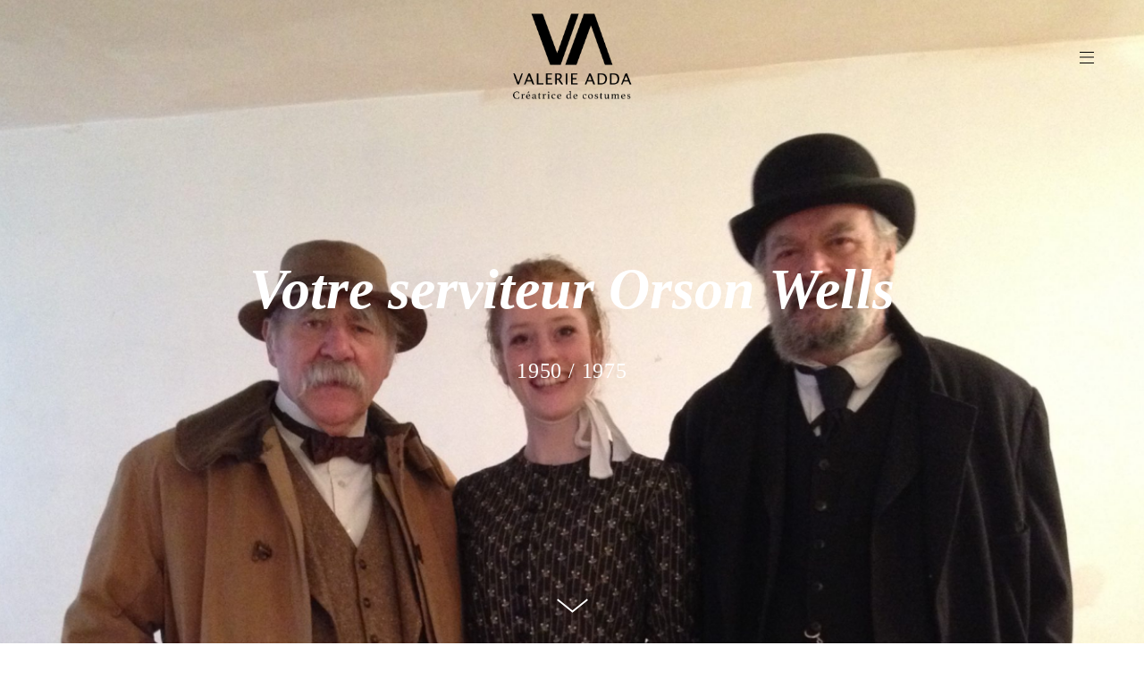

--- FILE ---
content_type: text/html; charset=UTF-8
request_url: https://valerie-adda.com/project/votre-serviteur-orson-wells
body_size: 12304
content:
<!DOCTYPE html>
<html lang="fr-FR" data-semplice="4.4.11">
	<head>
		<meta charset="UTF-8" />
		<meta name="viewport" content="width=device-width, initial-scale=1.0, maximum-scale=1.0" />
		<title>Votre serviteur Orson Wells &#8211; Valérie Adda</title>
<meta name='robots' content='max-image-preview:large' />
	<style>img:is([sizes="auto" i], [sizes^="auto," i]) { contain-intrinsic-size: 3000px 1500px }</style>
	<script type="text/javascript">
/* <![CDATA[ */
window._wpemojiSettings = {"baseUrl":"https:\/\/s.w.org\/images\/core\/emoji\/16.0.1\/72x72\/","ext":".png","svgUrl":"https:\/\/s.w.org\/images\/core\/emoji\/16.0.1\/svg\/","svgExt":".svg","source":{"concatemoji":"https:\/\/valerie-adda.com\/wp-includes\/js\/wp-emoji-release.min.js?ver=6.8.3"}};
/*! This file is auto-generated */
!function(s,n){var o,i,e;function c(e){try{var t={supportTests:e,timestamp:(new Date).valueOf()};sessionStorage.setItem(o,JSON.stringify(t))}catch(e){}}function p(e,t,n){e.clearRect(0,0,e.canvas.width,e.canvas.height),e.fillText(t,0,0);var t=new Uint32Array(e.getImageData(0,0,e.canvas.width,e.canvas.height).data),a=(e.clearRect(0,0,e.canvas.width,e.canvas.height),e.fillText(n,0,0),new Uint32Array(e.getImageData(0,0,e.canvas.width,e.canvas.height).data));return t.every(function(e,t){return e===a[t]})}function u(e,t){e.clearRect(0,0,e.canvas.width,e.canvas.height),e.fillText(t,0,0);for(var n=e.getImageData(16,16,1,1),a=0;a<n.data.length;a++)if(0!==n.data[a])return!1;return!0}function f(e,t,n,a){switch(t){case"flag":return n(e,"\ud83c\udff3\ufe0f\u200d\u26a7\ufe0f","\ud83c\udff3\ufe0f\u200b\u26a7\ufe0f")?!1:!n(e,"\ud83c\udde8\ud83c\uddf6","\ud83c\udde8\u200b\ud83c\uddf6")&&!n(e,"\ud83c\udff4\udb40\udc67\udb40\udc62\udb40\udc65\udb40\udc6e\udb40\udc67\udb40\udc7f","\ud83c\udff4\u200b\udb40\udc67\u200b\udb40\udc62\u200b\udb40\udc65\u200b\udb40\udc6e\u200b\udb40\udc67\u200b\udb40\udc7f");case"emoji":return!a(e,"\ud83e\udedf")}return!1}function g(e,t,n,a){var r="undefined"!=typeof WorkerGlobalScope&&self instanceof WorkerGlobalScope?new OffscreenCanvas(300,150):s.createElement("canvas"),o=r.getContext("2d",{willReadFrequently:!0}),i=(o.textBaseline="top",o.font="600 32px Arial",{});return e.forEach(function(e){i[e]=t(o,e,n,a)}),i}function t(e){var t=s.createElement("script");t.src=e,t.defer=!0,s.head.appendChild(t)}"undefined"!=typeof Promise&&(o="wpEmojiSettingsSupports",i=["flag","emoji"],n.supports={everything:!0,everythingExceptFlag:!0},e=new Promise(function(e){s.addEventListener("DOMContentLoaded",e,{once:!0})}),new Promise(function(t){var n=function(){try{var e=JSON.parse(sessionStorage.getItem(o));if("object"==typeof e&&"number"==typeof e.timestamp&&(new Date).valueOf()<e.timestamp+604800&&"object"==typeof e.supportTests)return e.supportTests}catch(e){}return null}();if(!n){if("undefined"!=typeof Worker&&"undefined"!=typeof OffscreenCanvas&&"undefined"!=typeof URL&&URL.createObjectURL&&"undefined"!=typeof Blob)try{var e="postMessage("+g.toString()+"("+[JSON.stringify(i),f.toString(),p.toString(),u.toString()].join(",")+"));",a=new Blob([e],{type:"text/javascript"}),r=new Worker(URL.createObjectURL(a),{name:"wpTestEmojiSupports"});return void(r.onmessage=function(e){c(n=e.data),r.terminate(),t(n)})}catch(e){}c(n=g(i,f,p,u))}t(n)}).then(function(e){for(var t in e)n.supports[t]=e[t],n.supports.everything=n.supports.everything&&n.supports[t],"flag"!==t&&(n.supports.everythingExceptFlag=n.supports.everythingExceptFlag&&n.supports[t]);n.supports.everythingExceptFlag=n.supports.everythingExceptFlag&&!n.supports.flag,n.DOMReady=!1,n.readyCallback=function(){n.DOMReady=!0}}).then(function(){return e}).then(function(){var e;n.supports.everything||(n.readyCallback(),(e=n.source||{}).concatemoji?t(e.concatemoji):e.wpemoji&&e.twemoji&&(t(e.twemoji),t(e.wpemoji)))}))}((window,document),window._wpemojiSettings);
/* ]]> */
</script>
<style id='wp-emoji-styles-inline-css' type='text/css'>

	img.wp-smiley, img.emoji {
		display: inline !important;
		border: none !important;
		box-shadow: none !important;
		height: 1em !important;
		width: 1em !important;
		margin: 0 0.07em !important;
		vertical-align: -0.1em !important;
		background: none !important;
		padding: 0 !important;
	}
</style>
<link rel='stylesheet' id='wp-block-library-css' href='https://valerie-adda.com/wp-includes/css/dist/block-library/style.min.css?ver=6.8.3' type='text/css' media='all' />
<style id='classic-theme-styles-inline-css' type='text/css'>
/*! This file is auto-generated */
.wp-block-button__link{color:#fff;background-color:#32373c;border-radius:9999px;box-shadow:none;text-decoration:none;padding:calc(.667em + 2px) calc(1.333em + 2px);font-size:1.125em}.wp-block-file__button{background:#32373c;color:#fff;text-decoration:none}
</style>
<style id='global-styles-inline-css' type='text/css'>
:root{--wp--preset--aspect-ratio--square: 1;--wp--preset--aspect-ratio--4-3: 4/3;--wp--preset--aspect-ratio--3-4: 3/4;--wp--preset--aspect-ratio--3-2: 3/2;--wp--preset--aspect-ratio--2-3: 2/3;--wp--preset--aspect-ratio--16-9: 16/9;--wp--preset--aspect-ratio--9-16: 9/16;--wp--preset--color--black: #000000;--wp--preset--color--cyan-bluish-gray: #abb8c3;--wp--preset--color--white: #ffffff;--wp--preset--color--pale-pink: #f78da7;--wp--preset--color--vivid-red: #cf2e2e;--wp--preset--color--luminous-vivid-orange: #ff6900;--wp--preset--color--luminous-vivid-amber: #fcb900;--wp--preset--color--light-green-cyan: #7bdcb5;--wp--preset--color--vivid-green-cyan: #00d084;--wp--preset--color--pale-cyan-blue: #8ed1fc;--wp--preset--color--vivid-cyan-blue: #0693e3;--wp--preset--color--vivid-purple: #9b51e0;--wp--preset--gradient--vivid-cyan-blue-to-vivid-purple: linear-gradient(135deg,rgba(6,147,227,1) 0%,rgb(155,81,224) 100%);--wp--preset--gradient--light-green-cyan-to-vivid-green-cyan: linear-gradient(135deg,rgb(122,220,180) 0%,rgb(0,208,130) 100%);--wp--preset--gradient--luminous-vivid-amber-to-luminous-vivid-orange: linear-gradient(135deg,rgba(252,185,0,1) 0%,rgba(255,105,0,1) 100%);--wp--preset--gradient--luminous-vivid-orange-to-vivid-red: linear-gradient(135deg,rgba(255,105,0,1) 0%,rgb(207,46,46) 100%);--wp--preset--gradient--very-light-gray-to-cyan-bluish-gray: linear-gradient(135deg,rgb(238,238,238) 0%,rgb(169,184,195) 100%);--wp--preset--gradient--cool-to-warm-spectrum: linear-gradient(135deg,rgb(74,234,220) 0%,rgb(151,120,209) 20%,rgb(207,42,186) 40%,rgb(238,44,130) 60%,rgb(251,105,98) 80%,rgb(254,248,76) 100%);--wp--preset--gradient--blush-light-purple: linear-gradient(135deg,rgb(255,206,236) 0%,rgb(152,150,240) 100%);--wp--preset--gradient--blush-bordeaux: linear-gradient(135deg,rgb(254,205,165) 0%,rgb(254,45,45) 50%,rgb(107,0,62) 100%);--wp--preset--gradient--luminous-dusk: linear-gradient(135deg,rgb(255,203,112) 0%,rgb(199,81,192) 50%,rgb(65,88,208) 100%);--wp--preset--gradient--pale-ocean: linear-gradient(135deg,rgb(255,245,203) 0%,rgb(182,227,212) 50%,rgb(51,167,181) 100%);--wp--preset--gradient--electric-grass: linear-gradient(135deg,rgb(202,248,128) 0%,rgb(113,206,126) 100%);--wp--preset--gradient--midnight: linear-gradient(135deg,rgb(2,3,129) 0%,rgb(40,116,252) 100%);--wp--preset--font-size--small: 13px;--wp--preset--font-size--medium: 20px;--wp--preset--font-size--large: 36px;--wp--preset--font-size--x-large: 42px;--wp--preset--spacing--20: 0.44rem;--wp--preset--spacing--30: 0.67rem;--wp--preset--spacing--40: 1rem;--wp--preset--spacing--50: 1.5rem;--wp--preset--spacing--60: 2.25rem;--wp--preset--spacing--70: 3.38rem;--wp--preset--spacing--80: 5.06rem;--wp--preset--shadow--natural: 6px 6px 9px rgba(0, 0, 0, 0.2);--wp--preset--shadow--deep: 12px 12px 50px rgba(0, 0, 0, 0.4);--wp--preset--shadow--sharp: 6px 6px 0px rgba(0, 0, 0, 0.2);--wp--preset--shadow--outlined: 6px 6px 0px -3px rgba(255, 255, 255, 1), 6px 6px rgba(0, 0, 0, 1);--wp--preset--shadow--crisp: 6px 6px 0px rgba(0, 0, 0, 1);}:where(.is-layout-flex){gap: 0.5em;}:where(.is-layout-grid){gap: 0.5em;}body .is-layout-flex{display: flex;}.is-layout-flex{flex-wrap: wrap;align-items: center;}.is-layout-flex > :is(*, div){margin: 0;}body .is-layout-grid{display: grid;}.is-layout-grid > :is(*, div){margin: 0;}:where(.wp-block-columns.is-layout-flex){gap: 2em;}:where(.wp-block-columns.is-layout-grid){gap: 2em;}:where(.wp-block-post-template.is-layout-flex){gap: 1.25em;}:where(.wp-block-post-template.is-layout-grid){gap: 1.25em;}.has-black-color{color: var(--wp--preset--color--black) !important;}.has-cyan-bluish-gray-color{color: var(--wp--preset--color--cyan-bluish-gray) !important;}.has-white-color{color: var(--wp--preset--color--white) !important;}.has-pale-pink-color{color: var(--wp--preset--color--pale-pink) !important;}.has-vivid-red-color{color: var(--wp--preset--color--vivid-red) !important;}.has-luminous-vivid-orange-color{color: var(--wp--preset--color--luminous-vivid-orange) !important;}.has-luminous-vivid-amber-color{color: var(--wp--preset--color--luminous-vivid-amber) !important;}.has-light-green-cyan-color{color: var(--wp--preset--color--light-green-cyan) !important;}.has-vivid-green-cyan-color{color: var(--wp--preset--color--vivid-green-cyan) !important;}.has-pale-cyan-blue-color{color: var(--wp--preset--color--pale-cyan-blue) !important;}.has-vivid-cyan-blue-color{color: var(--wp--preset--color--vivid-cyan-blue) !important;}.has-vivid-purple-color{color: var(--wp--preset--color--vivid-purple) !important;}.has-black-background-color{background-color: var(--wp--preset--color--black) !important;}.has-cyan-bluish-gray-background-color{background-color: var(--wp--preset--color--cyan-bluish-gray) !important;}.has-white-background-color{background-color: var(--wp--preset--color--white) !important;}.has-pale-pink-background-color{background-color: var(--wp--preset--color--pale-pink) !important;}.has-vivid-red-background-color{background-color: var(--wp--preset--color--vivid-red) !important;}.has-luminous-vivid-orange-background-color{background-color: var(--wp--preset--color--luminous-vivid-orange) !important;}.has-luminous-vivid-amber-background-color{background-color: var(--wp--preset--color--luminous-vivid-amber) !important;}.has-light-green-cyan-background-color{background-color: var(--wp--preset--color--light-green-cyan) !important;}.has-vivid-green-cyan-background-color{background-color: var(--wp--preset--color--vivid-green-cyan) !important;}.has-pale-cyan-blue-background-color{background-color: var(--wp--preset--color--pale-cyan-blue) !important;}.has-vivid-cyan-blue-background-color{background-color: var(--wp--preset--color--vivid-cyan-blue) !important;}.has-vivid-purple-background-color{background-color: var(--wp--preset--color--vivid-purple) !important;}.has-black-border-color{border-color: var(--wp--preset--color--black) !important;}.has-cyan-bluish-gray-border-color{border-color: var(--wp--preset--color--cyan-bluish-gray) !important;}.has-white-border-color{border-color: var(--wp--preset--color--white) !important;}.has-pale-pink-border-color{border-color: var(--wp--preset--color--pale-pink) !important;}.has-vivid-red-border-color{border-color: var(--wp--preset--color--vivid-red) !important;}.has-luminous-vivid-orange-border-color{border-color: var(--wp--preset--color--luminous-vivid-orange) !important;}.has-luminous-vivid-amber-border-color{border-color: var(--wp--preset--color--luminous-vivid-amber) !important;}.has-light-green-cyan-border-color{border-color: var(--wp--preset--color--light-green-cyan) !important;}.has-vivid-green-cyan-border-color{border-color: var(--wp--preset--color--vivid-green-cyan) !important;}.has-pale-cyan-blue-border-color{border-color: var(--wp--preset--color--pale-cyan-blue) !important;}.has-vivid-cyan-blue-border-color{border-color: var(--wp--preset--color--vivid-cyan-blue) !important;}.has-vivid-purple-border-color{border-color: var(--wp--preset--color--vivid-purple) !important;}.has-vivid-cyan-blue-to-vivid-purple-gradient-background{background: var(--wp--preset--gradient--vivid-cyan-blue-to-vivid-purple) !important;}.has-light-green-cyan-to-vivid-green-cyan-gradient-background{background: var(--wp--preset--gradient--light-green-cyan-to-vivid-green-cyan) !important;}.has-luminous-vivid-amber-to-luminous-vivid-orange-gradient-background{background: var(--wp--preset--gradient--luminous-vivid-amber-to-luminous-vivid-orange) !important;}.has-luminous-vivid-orange-to-vivid-red-gradient-background{background: var(--wp--preset--gradient--luminous-vivid-orange-to-vivid-red) !important;}.has-very-light-gray-to-cyan-bluish-gray-gradient-background{background: var(--wp--preset--gradient--very-light-gray-to-cyan-bluish-gray) !important;}.has-cool-to-warm-spectrum-gradient-background{background: var(--wp--preset--gradient--cool-to-warm-spectrum) !important;}.has-blush-light-purple-gradient-background{background: var(--wp--preset--gradient--blush-light-purple) !important;}.has-blush-bordeaux-gradient-background{background: var(--wp--preset--gradient--blush-bordeaux) !important;}.has-luminous-dusk-gradient-background{background: var(--wp--preset--gradient--luminous-dusk) !important;}.has-pale-ocean-gradient-background{background: var(--wp--preset--gradient--pale-ocean) !important;}.has-electric-grass-gradient-background{background: var(--wp--preset--gradient--electric-grass) !important;}.has-midnight-gradient-background{background: var(--wp--preset--gradient--midnight) !important;}.has-small-font-size{font-size: var(--wp--preset--font-size--small) !important;}.has-medium-font-size{font-size: var(--wp--preset--font-size--medium) !important;}.has-large-font-size{font-size: var(--wp--preset--font-size--large) !important;}.has-x-large-font-size{font-size: var(--wp--preset--font-size--x-large) !important;}
:where(.wp-block-post-template.is-layout-flex){gap: 1.25em;}:where(.wp-block-post-template.is-layout-grid){gap: 1.25em;}
:where(.wp-block-columns.is-layout-flex){gap: 2em;}:where(.wp-block-columns.is-layout-grid){gap: 2em;}
:root :where(.wp-block-pullquote){font-size: 1.5em;line-height: 1.6;}
</style>
<link rel='stylesheet' id='semplice-stylesheet-css' href='https://valerie-adda.com/wp-content/themes/semplice4/style.css?ver=4.4.11' type='text/css' media='all' />
<link rel='stylesheet' id='semplice-frontend-stylesheet-css' href='https://valerie-adda.com/wp-content/themes/semplice4/assets/css/frontend.min.css?ver=4.4.11' type='text/css' media='all' />
<link rel='stylesheet' id='mediaelement-css' href='https://valerie-adda.com/wp-includes/js/mediaelement/mediaelementplayer-legacy.min.css?ver=4.2.17' type='text/css' media='all' />
<script type="text/javascript" src="https://valerie-adda.com/wp-includes/js/jquery/jquery.min.js?ver=3.7.1" id="jquery-core-js"></script>
<script type="text/javascript" src="https://valerie-adda.com/wp-includes/js/jquery/jquery-migrate.min.js?ver=3.4.1" id="jquery-migrate-js"></script>
<link rel="https://api.w.org/" href="https://valerie-adda.com/wp-json/" /><link rel="EditURI" type="application/rsd+xml" title="RSD" href="https://valerie-adda.com/xmlrpc.php?rsd" />
<meta name="generator" content="WordPress 6.8.3" />
<link rel="canonical" href="https://valerie-adda.com/project/votre-serviteur-orson-wells" />
<link rel='shortlink' href='https://valerie-adda.com/?p=468' />
<link rel="alternate" title="oEmbed (JSON)" type="application/json+oembed" href="https://valerie-adda.com/wp-json/oembed/1.0/embed?url=https%3A%2F%2Fvalerie-adda.com%2Fproject%2Fvotre-serviteur-orson-wells" />
<link rel="alternate" title="oEmbed (XML)" type="text/xml+oembed" href="https://valerie-adda.com/wp-json/oembed/1.0/embed?url=https%3A%2F%2Fvalerie-adda.com%2Fproject%2Fvotre-serviteur-orson-wells&#038;format=xml" />
<link rel='stylesheet' href='https://use.typekit.net/hkt5vhg.css'><style type="text/css" id="semplice-webfonts-css">.font_o290or5an, [data-font="font_o290or5an"], [data-font="font_o290or5an"] li a, #content-holder h1, #content-holder h2, #content-holder h3, #content-holder h4 {font-family: "Athelas Bold Italic", serif;font-weight: 700;font-style: italic;}.font_zf52w5dhh, [data-font="font_zf52w5dhh"], [data-font="font_zf52w5dhh"] li a, #content-holder p, #content-holder li {font-family: "Athelas Regular", serif;font-weight: 400;font-style: normal;}</style>
		<style type="text/css" id="semplice-custom-css">
			
			#content-holder h1 { font-size: 3.5555555555555554rem;line-height: 4.444444444444445rem;}#content-holder h2 { font-size: 2.2222222222222223rem;line-height: 3rem;}#content-holder h3 { font-size: 1.7777777777777777rem;line-height: 2.2222222222222223rem;}#content-holder h4 { font-size: 1.1111111111111112rem;line-height: 1.2222222222222223rem;}#content-holder p, #content-holder li { font-size: 0.7777777777777778rem;line-height: 1.7777777777778;letter-spacing: 0.044444444444444446rem;}#content-holder .is-content p { margin-bottom: 1.7777777777778em; }@media screen and (min-width: 992px) and (max-width: 1169.98px) { #content-holder h1 { font-size: 3.27rem; line-height: 4.09rem; }#content-holder h2 { font-size: 2.04rem; line-height: 2.76rem; }#content-holder h3 { font-size: 1.71rem; line-height: 2.13rem; }#content-holder h4 { font-size: 1.07rem; line-height: 1.17rem; }#content-holder h5 { font-size: 1.11rem; line-height: 1.78rem; }#content-holder h6 { font-size: 1.11rem; line-height: 1.22rem; }}@media screen and (min-width: 768px) and (max-width: 991.98px) { #content-holder h1 { font-size: 3.06rem; line-height: 3.82rem; }#content-holder h2 { font-size: 1.96rem; line-height: 2.64rem; }#content-holder h3 { font-size: 1.64rem; line-height: 2.04rem; }#content-holder h4 { font-size: 1.02rem; line-height: 1.12rem; }#content-holder h5 { font-size: 1.11rem; line-height: 1.78rem; }#content-holder h6 { font-size: 1.11rem; line-height: 1.22rem; }}@media screen and (min-width: 544px) and (max-width: 767.98px) { #content-holder h1 { font-size: 2.92rem; line-height: 3.64rem; }#content-holder h2 { font-size: 1.87rem; line-height: 2.52rem; }#content-holder h3 { font-size: 1.6rem; line-height: 2rem; }#content-holder h4 { font-size: 1rem; line-height: 1.1rem; }#content-holder h5 { font-size: 1.11rem; line-height: 1.78rem; }#content-holder h6 { font-size: 1.11rem; line-height: 1.22rem; }}@media screen and (max-width: 543.98px) { #content-holder h1 { font-size: 2.77rem; line-height: 3.47rem; }#content-holder h2 { font-size: 1.78rem; line-height: 2.4rem; }#content-holder h3 { font-size: 1.56rem; line-height: 1.96rem; }#content-holder h4 { font-size: 0.98rem; line-height: 1.08rem; }#content-holder h5 { font-size: 1.11rem; line-height: 1.78rem; }#content-holder h6 { font-size: 1.11rem; line-height: 1.22rem; }}
			
			
		.project-panel {
			background: #ffffff;
			padding: 2.5rem 0rem;
		}
		.pp-thumbs {
			margin-bottom: -1.666666666666667rem;
		}
		#content-holder .panel-label, .projectpanel-preview .panel-label {
			color: #000000;
			font-size: 2.3333333333333335rem;
			text-transform: none;
			padding-left: 0rem;
			padding-bottom: 1.666666666666667rem;
			text-align: left;
			line-height: 1;
		}
		.project-panel .pp-title {
			padding: 0.5555555555555556rem 0rem 1.666666666666667rem 0rem;
		}
		.project-panel .pp-title a {
			color: #000000; 
			font-size: 0.8888888888888888rem; 
			text-transform: none;
		} 
		.project-panel .pp-title span {
			color: #999999;
			font-size: 0.6666666666666666rem;
			text-transform: none;
		}
	
			#nprogress .bar { background: #000000; }.back-to-top a svg { fill: #000000; }
		</style>
	
		<style type="text/css" id="468-post-css">
			.cover-transparent { background: rgba(0,0,0,0) !important; }#content-468 .sections { margin-top: 0px !important; }#content-468 .semplice-cover .show-more svg { fill: #ffffff; }#cover-468 .cover-image {background-image: url(https://valerie-adda.com/wp-content/uploads/2019/12/2015.JAURES-CLEMENCEAU-1-scaled.jpg);background-size: cover;background-position: 50% 0%;background-attachment: scroll; }#content-468 #column_n10e97l83 {}#content-468 #content_5xcz8jacc {}#content-468 #content_5xcz8jacc .is-content {}#content-468 #section_81a5abb9d {padding-top: 4.444444444444445rem;padding-bottom: 4.444444444444445rem;}#content-468 #content_ac92ef53a {padding-top: 0.5555555555555556rem;}#content-468 #content_ac92ef53a .is-content {}#content-468 #column_32953cb2e {padding-top: 0.4444444444444444rem;padding-bottom: 0.4444444444444444rem;}
				#content-468 #content_017d276f1 .is-content {background-color: transparent;}
				#content-468 #content_017d276f1 .is-content:hover {background-color: transparent !important;color: #000000 !important;}
				#content-468 #content_017d276f1 .is-content a{padding-top: 0rem;padding-right: 0rem;padding-bottom: 0rem;padding-left: 0rem;font-size: 0.7777777777777778rem;color: #000000;}
				#content-468 #content_017d276f1 .is-content:hover a {color: #000000 !important;}
			#content-468 #content_017d276f1 {padding-top: 0rem;margin-top: -0.3333333333333333rem;}#content-468 #content_017d276f1 .is-content {}#content-468 #section_53195d091 {padding-top: 0rem;padding-right: 0rem;padding-left: 0rem;}#masonry-content_5d874a2a9{ margin: auto -20px !important; } .masonry-content_5d874a2a9-item { margin: 0px; padding-left: 20px; padding-right: 20px; padding-bottom: 40px; }#content-468 #content_5d874a2a9 {padding-right: 0rem;}#content-468 #content_5d874a2a9 .is-content {}#content-468 .transition-wrap {}#content-468 .sections { margin-top: 0px !important; }#content-468 #section_98b3d052b {padding-top: 7.111111111111111rem;margin-top: 0rem;padding-bottom: 7.111111111111111rem;}@media screen and (max-width: 543.98px) { #content-468 #section_98b3d052b {padding-top: 4.444444444444445rem;padding-bottom: 4.444444444444445rem;}}@media screen and (min-width: 544px) and (max-width: 767.98px) { #content-468 #column_91ece5f4c {padding-bottom: 1.1111111111111112rem;}}@media screen and (max-width: 543.98px) { #content-468 #column_91ece5f4c {padding-bottom: 1.1111111111111112rem;}}#content-468 #content_c892eb679 {padding-top: 0.5555555555555556rem;}#content-468 #content_c892eb679 .is-content {}@media screen and (min-width: 544px) and (max-width: 767.98px) { #content-468 #column_a982d86f8 {padding-top: 1.1111111111111112rem;padding-bottom: 1.1111111111111112rem;}}@media screen and (max-width: 543.98px) { #content-468 #column_a982d86f8 {padding-top: 1.1111111111111112rem;}}@media screen and (max-width: 543.98px) { #content-468 #content_a254320c1 {padding-top: 0rem;}#content-468 #content_a254320c1 .is-content {}}
				#content-468 #content_7e66be3f0 .is-content {background-color: transparent;}
				#content-468 #content_7e66be3f0 .is-content:hover {background-color: transparent !important;color: #000000 !important;}
				#content-468 #content_7e66be3f0 .is-content a{padding-top: 0rem;padding-right: 0rem;padding-bottom: 0rem;padding-left: 0rem;font-size: 0.7777777777777778rem;color: #000000;}
				#content-468 #content_7e66be3f0 .is-content:hover a {color: #000000 !important;}
			#content-468 #content_7e66be3f0 {padding-top: 0.5555555555555556rem;}#content-468 #content_7e66be3f0 .is-content {}
				#content-468 #content_cb25e4c45 .is-content {background-color: transparent;}
				#content-468 #content_cb25e4c45 .is-content:hover {background-color: transparent !important;color: #000000 !important;}
				#content-468 #content_cb25e4c45 .is-content a{padding-top: 0rem;padding-right: 0rem;padding-bottom: 0rem;padding-left: 0rem;font-size: 0.7777777777777778rem;color: #000000;}
				#content-468 #content_cb25e4c45 .is-content:hover a {color: #000000 !important;}
			#content-468 #content_cb25e4c45 {padding-top: 0rem;margin-top: -0.3333333333333333rem;}#content-468 #content_cb25e4c45 .is-content {}@media screen and (min-width: 544px) and (max-width: 767.98px) { #content-468 #column_8b0b7e746 {padding-top: 1.1111111111111112rem;padding-bottom: 1.1111111111111112rem;}}@media screen and (max-width: 543.98px) { #content-468 #column_8b0b7e746 {padding-top: 1.1111111111111112rem;padding-bottom: 1.1111111111111112rem;}}
				#content-468 #content_0c11c37a4 .is-content {background-color: transparent;}
				#content-468 #content_0c11c37a4 .is-content:hover {background-color: transparent !important;color: #000000 !important;}
				#content-468 #content_0c11c37a4 .is-content a{padding-top: 0rem;padding-right: 0rem;padding-bottom: 0rem;padding-left: 0rem;font-size: 0.7777777777777778rem;color: #000000;}
				#content-468 #content_0c11c37a4 .is-content:hover a {color: #000000 !important;}
			#content-468 #content_0c11c37a4 {padding-top: 0.5555555555555556rem;}#content-468 #content_0c11c37a4 .is-content {}
				#content-468 #content_14f7d5bd0 .is-content {background-color: transparent;}
				#content-468 #content_14f7d5bd0 .is-content:hover {background-color: transparent !important;color: #000000 !important;}
				#content-468 #content_14f7d5bd0 .is-content a{padding-top: 0rem;padding-right: 0rem;padding-bottom: 0rem;padding-left: 0rem;font-size: 0.7777777777777778rem;color: #000000;}
				#content-468 #content_14f7d5bd0 .is-content:hover a {color: #000000 !important;}
			#content-468 #content_14f7d5bd0 {padding-top: 0rem;margin-top: -0.3333333333333333rem;}#content-468 #content_14f7d5bd0 .is-content {}
			.nav_uis77be1l { background-color: rgba(255, 255, 255, 1);; }.nav_uis77be1l { height: 7.111111111111111rem; }.is-frontend #content-468 .sections { margin-top: 7.111111111111111rem; }.nav_uis77be1l { padding-top: 0rem; }.nav_uis77be1l { padding-bottom: 0rem; }.nav_uis77be1l .navbar-inner .navbar-left, .nav_uis77be1l .navbar-inner .navbar-center { left: 3.111111111111111rem; }.nav_uis77be1l .container-fluid .navbar-inner .navbar-right { right: 3.111111111111111rem; }.nav_uis77be1l .container-fluid .hamburger a:after { padding-right: 1.1111111111111rem; }.nav_uis77be1l .navbar-inner .logo { margin-top: 0rem; }.nav_uis77be1l .navbar-inner .logo { padding-left: 0rem; }.nav_uis77be1l .navbar-inner .logo { padding-right: 0rem; }.nav_uis77be1l .logo img, .nav_uis77be1l .logo svg { width: 8.444444444444445rem; }.nav_uis77be1l .navbar-inner .logo { align-items: center; }.nav_uis77be1l .navbar-inner .hamburger { align-items: center; }.nav_uis77be1l .navbar-inner .hamburger a.menu-icon span { background-color: #000000; }.nav_uis77be1l .navbar-inner .hamburger a.menu-icon { width: 0.8888888888888888rem; }.nav_uis77be1l .navbar-inner .hamburger a.menu-icon span { height: 1px; }.nav_uis77be1l .navbar-inner .hamburger a.open-menu span::before { transform: translateY(-6px); }.nav_uis77be1l .navbar-inner .hamburger a.open-menu span::after { transform: translateY(6px); }.nav_uis77be1l .navbar-inner .hamburger a.open-menu:hover span::before { transform: translateY(-8px); }.nav_uis77be1l .navbar-inner .hamburger a.open-menu:hover span::after { transform: translateY(8px); }.nav_uis77be1l .navbar-inner .hamburger a.menu-icon { height: 13px; }.nav_uis77be1l .navbar-inner .hamburger a.menu-icon span { margin-top: 6.5px; }.nav_uis77be1l .navbar-inner .hamburger { display: flex; }.nav_uis77be1l .navbar-inner nav ul li a span { font-size: 0.7777777777777778rem; }.nav_uis77be1l .navbar-inner nav ul li a span { color: #000000; }.nav_uis77be1l .navbar-inner nav ul li a { padding-left: 1.1666666666667rem; }.nav_uis77be1l .navbar-inner nav ul li a { padding-right: 1.1666666666667rem; }.nav_uis77be1l .navbar-inner nav ul li a span { text-transform: none; }.nav_uis77be1l .navbar-inner nav ul li a span { letter-spacing: 0.1111111111111111rem; }.nav_uis77be1l .navbar-inner nav ul li a span { border-bottom-width: 0rem; }.nav_uis77be1l .navbar-inner nav ul li a span { border-bottom-color: #bbbbbb; }.nav_uis77be1l .navbar-inner nav ul li a span { padding-bottom: 0rem; }.nav_uis77be1l .navbar-inner nav ul li a:hover span, .navbar-inner nav ul li.current-menu-item a span, .navbar-inner nav ul li.current_page_item a span, .nav_uis77be1l .navbar-inner nav ul li.wrap-focus a span { color: #000000; }.nav_uis77be1l .navbar-inner nav ul li.current-menu-item a span { color: #000000; }.nav_uis77be1l .navbar-inner nav ul li.current_page_item a span { color: #000000; }[data-post-type="project"] .navbar-inner nav ul li.portfolio-grid a span, [data-post-type="post"] .navbar-inner nav ul li.blog-overview a span { color: #000000; }.nav_uis77be1l .navbar-inner nav ul li a:hover span { border-bottom-color: #000000; }.nav_uis77be1l .navbar-inner nav ul li.current-menu-item a span { border-bottom-color: #000000; }.nav_uis77be1l .navbar-inner nav ul li.current_page_item a span { border-bottom-color: #000000; }[data-post-type="project"] .navbar-inner nav ul li.portfolio-grid a span, [data-post-type="post"] .navbar-inner nav ul li.blog-overview a span { border-bottom-color: #000000; }#overlay-menu { background-color: rgba(255, 255, 255, 0.96); }#overlay-menu .overlay-menu-inner nav { text-align: right; }#overlay-menu .overlay-menu-inner nav ul li a span { font-size: 0.8888888888888888rem; }#overlay-menu .overlay-menu-inner nav ul li a span { color: #666666; }#overlay-menu .overlay-menu-inner nav ul li a { padding-top: 1.3333333333333rem; }#overlay-menu .overlay-menu-inner nav ul li a { padding-bottom: 1.3333333333333rem; }#overlay-menu .overlay-menu-inner nav ul li a span { text-transform: none; }#overlay-menu .overlay-menu-inner nav ul li a span { letter-spacing: 0.17777777777777778rem; }#overlay-menu .overlay-menu-inner nav ul li a span { border-bottom-color: #bbbbbb; }#overlay-menu .overlay-menu-inner nav ul li a span { border-bottom-width: 0rem; }#overlay-menu .overlay-menu-inner nav ul li a span { padding-bottom: 0.2222222222222222rem; }#overlay-menu .overlay-menu-inner nav ul li a:hover span { color: #000000; }#overlay-menu .overlay-menu-inner nav ul li.current-menu-item a span { color: #000000; }#overlay-menu .overlay-menu-inner nav ul li.current_page_item a span { color: #000000; }[data-post-type="project"] #overlay-menu .overlay-menu-inner nav ul li.portfolio-grid a span, [data-post-type="post"] #overlay-menu .overlay-menu-inner nav ul li.blog-overview a span { color: #000000; }#overlay-menu nav ul li a:hover span { border-bottom-color: #000000; }#overlay-menu .overlay-menu-inner nav ul li.current-menu-item a span { border-bottom-color: #000000; }#overlay-menu .overlay-menu-inner nav ul li.current_page_item a span { border-bottom-color: #000000; }[data-post-type="project"] #overlay-menu .overlay-menu-inner nav ul li.portfolio-grid a span, [data-post-type="post"] #overlay-menu .overlay-menu-inner nav ul li.blog-overview a span { border-bottom-color: #000000; }@media screen and (min-width: 992px) and (max-width: 1169.98px) { .nav_uis77be1l .navbar-inner .hamburger a.menu-icon { height: 13px; }.nav_uis77be1l .navbar-inner .hamburger a.menu-icon span { margin-top: 6.5px; }}@media screen and (min-width: 768px) and (max-width: 991.98px) { .nav_uis77be1l .logo img, .nav_uis77be1l .logo svg { width: 6.666666666666667rem; }.nav_uis77be1l .navbar-inner .hamburger a.menu-icon { height: 13px; }.nav_uis77be1l .navbar-inner .hamburger a.menu-icon span { margin-top: 6.5px; }}@media screen and (min-width: 544px) and (max-width: 767.98px) { .nav_uis77be1l .logo img, .nav_uis77be1l .logo svg { width: 5.555555555555555rem; }.nav_uis77be1l .navbar-inner .hamburger a.menu-icon { height: 13px; }.nav_uis77be1l .navbar-inner .hamburger a.menu-icon span { margin-top: 6.5px; }}@media screen and (max-width: 543.98px) { .nav_uis77be1l .logo img, .nav_uis77be1l .logo svg { width: 4.444444444444445rem; }.nav_uis77be1l .navbar-inner .hamburger a.menu-icon { height: 13px; }.nav_uis77be1l .navbar-inner .hamburger a.menu-icon span { margin-top: 6.5px; }}
		</style>
			<style>html{margin-top:0px!important;}#wpadminbar{top:auto!important;bottom:0;}</style>
		<link rel="shortcut icon" type="image/png" href="https://valerie-adda.com/wp-content/uploads/2019/12/FAV.png" sizes="32x32">	</head>
	<body class="wp-singular project-template-default single single-project postid-468 wp-theme-semplice4 is-frontend static-mode static-transitions mejs-semplice-ui" data-post-type="project" data-post-id="468">
		<div id="content-holder" data-active-post="468">
			
						<header class="nav_uis77be1l semplice-navbar active-navbar sticky-nav  cover-transparent" data-cover-transparent="enabled" data-bg-overlay-visibility="hidden">
							<div class="container-fluid" data-nav="logo-middle-menu-sides">
								<div class="navbar-inner menu-type-hamburger" data-xl-width="12" data-navbar-type="container-fluid">
									<div class="hamburger navbar-right semplice-menu"><a class="open-menu menu-icon"><span></span></a></div>
									<div class="navbar-center">
										
										<div class="logo"><a href="https://valerie-adda.com" title="Valérie Adda"><img src="https://valerie-adda.com/wp-content/uploads/2020/01/Logo-FR-2.png" alt="logo"></a></div>
										
									</div>
								</div>
							</div>
						</header>
						
				<div id="overlay-menu">
					<div class="overlay-menu-inner" data-xl-width="12">
						<nav class="overlay-nav" data-justify="right" data-align="align-middle" data-font="font_zf52w5dhh">
							<ul class="container"><li class="menu-item menu-item-type-post_type menu-item-object-page menu-item-home menu-item-1660"><a href="https://valerie-adda.com/"><span>ACCUEIL</span></a></li>
<li class="menu-item menu-item-type-post_type menu-item-object-page menu-item-1430"><a href="https://valerie-adda.com/xvii-xviii"><span>XVIIe &#8211; XVIIIe</span></a></li>
<li class="menu-item menu-item-type-post_type menu-item-object-page menu-item-1429"><a href="https://valerie-adda.com/xix"><span>XIXe</span></a></li>
<li class="menu-item menu-item-type-post_type menu-item-object-page menu-item-1427"><a href="https://valerie-adda.com/xx"><span>XXe</span></a></li>
<li class="menu-item menu-item-type-post_type menu-item-object-page menu-item-1428"><a href="https://valerie-adda.com/xx-xxi"><span>XXe &#8211; XXIe</span></a></li>
<li class="menu-item menu-item-type-post_type menu-item-object-page menu-item-1678"><a href="https://valerie-adda.com/informations"><span>INFORMATIONS</span></a></li>
<li class="menu-item menu-item-type-post_type menu-item-object-page menu-item-1674"><a href="https://valerie-adda.com/presse"><span>PRESSE</span></a></li>
</ul>
						</nav>
					</div>
				</div>
			
					
			<div id="content-468" class="content-container active-content  hide-on-init">
				<div class="transition-wrap">
					<div class="sections">
						
					<section id="cover-468" class="semplice-cover" data-height="fullscreen" data-column-mode-sm="single" data-column-mode-xs="single" data-cover="visible" >
						<a class="show-more show-more-visible semplice-event" data-event-type="helper" data-event="scrollToContent"><svg version="1.1" id="Ebene_2_1_" xmlns="http://www.w3.org/2000/svg" xmlns:xlink="http://www.w3.org/1999/xlink" x="0px" y="0px"
	 width="53px" height="20px" viewBox="0 0 53 20" enable-background="new 0 0 53 20" xml:space="preserve">
<g>
	<polygon points="26.5,17.688 9.114,3.779 10.303,2.312 26.5,15.269 42.697,2.313 43.886,3.779 	"/>
</g>
</svg>
</a><div class="cover-zoom fp-bg"><div class="cover-image" data-cover-zoom="zoom"></div></div>
						<div class="container">
						<div id="row_cover" class="row"><div id="column_n10e97l83" class="column" data-xl-width="12" data-valign="center" >
					<div class="content-wrapper">
						
				<div id="content_5xcz8jacc" class="column-content" data-module="paragraph" >
					<div class="is-content"><div data-content-for="xl"><h1 style="text-align: center;" data-mce-style="text-align: center;"><span color="#ffffff" data-mce-style="color: #ffffff;" style="color: #ffffff;"><span style="caret-color: #ffffff;" data-mce-style="caret-color: #ffffff;">Votre serviteur Orson Wells</span></span></h1><p data-mce-style="text-align: center; font-size: 1.3333333333333333rem;" style="text-align: center; font-size: 1.3333333333333333rem;"><span color="#ffffff" data-mce-style="color: #ffffff;" style="color: #ffffff;"><span style="caret-color: #ffffff;" data-mce-style="caret-color: #ffffff;">1950 / 1975</span></span></p></div></div>
				</div>
			
					</div>
				</div></div>
						</div>
					</section>				
				
					<section id="section_81a5abb9d" class="content-block" data-column-mode-sm="single" data-column-mode-xs="single" >
						
						<div class="container">
						<div id="row_4742e5b4c" class="row"><div id="column_660ffc4d3" class="column" data-xl-width="12" >
					<div class="content-wrapper">
						
				<div id="content_d901f8f9e" class="column-content" data-module="paragraph" >
					<div class="is-content"><div data-content-for="xl"><h3>Jean-Claude Drout - Théâtre de Marigny</h3></div></div>
				</div>
			
				<div id="content_ac92ef53a" class="column-content" data-module="paragraph" >
					<div class="is-content"><div data-content-for="xl"><p>2006 -&nbsp;Théâtre de Marigny</p></div></div>
				</div>
			
					</div>
				</div></div><div id="row_3c2e3fdbb" class="row"><div id="column_32953cb2e" class="column" data-xl-width="12" >
					<div class="content-wrapper">
						
				<div id="content_017d276f1" class="column-content" data-module="button" >
					
				<div class="ce-button" data-align="left">
					<div class="is-content" data-width="auto">
						<a  data-font="font_zf52w5dhh" href="https://valerie-adda.com/xx-xxi" target="_self">← Retour à la page XXe & XXIe</a>
					</div>
				</div>
			
				</div>
			
					</div>
				</div></div>
						</div>
					</section>				
				
					<section id="section_53195d091" class="content-block" data-column-mode-sm="single" data-column-mode-xs="single" >
						
						<div class="container">
						<div id="row_50b6b4c62" class="row"><div id="column_cc86a5647" class="column" data-xl-width="12" >
					<div class="content-wrapper">
						
				<div id="content_5d874a2a9" class="column-content" data-module="gallerygrid" >
					
		<div id="masonry-content_5d874a2a9" class="masonry" data-masonry-init="normal">
			<div class="masonry-item-width"></div>
	
							<div class="masonry-item thumb masonry-content_5d874a2a9-item" data-xl-width="4" data-sm-width="6" data-xs-width="12">
							<a class="semplice-lightbox gallerygrid-image mouseover-none"><img class="lightbox-item" src="https://valerie-adda.com/wp-content/uploads/2019/12/2006.LA-VALISE-DE-JAURES-9-scaled.jpg" width="1707" height="2560" caption="" alt="2006.LA VALISE DE JAURES (9)"></a>
							</div>
						
							<div class="masonry-item thumb masonry-content_5d874a2a9-item" data-xl-width="4" data-sm-width="6" data-xs-width="12">
							<a class="semplice-lightbox gallerygrid-image mouseover-none"><img class="lightbox-item" src="https://valerie-adda.com/wp-content/uploads/2019/12/2006.LA-VALISE-DE-JAURES-10.jpg" width="240" height="176" caption="" alt="2006.LA VALISE DE JAURES (10)"></a>
							</div>
						
							<div class="masonry-item thumb masonry-content_5d874a2a9-item" data-xl-width="4" data-sm-width="6" data-xs-width="12">
							<a class="semplice-lightbox gallerygrid-image mouseover-none"><img class="lightbox-item" src="https://valerie-adda.com/wp-content/uploads/2019/12/2006.LA-VALISE-DE-JAURES-11.jpg" width="500" height="320" caption="" alt="2006.LA VALISE DE JAURES (11)"></a>
							</div>
						
							<div class="masonry-item thumb masonry-content_5d874a2a9-item" data-xl-width="4" data-sm-width="6" data-xs-width="12">
							<a class="semplice-lightbox gallerygrid-image mouseover-none"><img class="lightbox-item" src="https://valerie-adda.com/wp-content/uploads/2019/12/2006.LA-VALISE-DE-JAURES-12.jpg" width="480" height="323" caption="" alt="2006.LA VALISE DE JAURES (12)"></a>
							</div>
						
							<div class="masonry-item thumb masonry-content_5d874a2a9-item" data-xl-width="8" data-sm-width="6" data-xs-width="12">
							<a class="semplice-lightbox gallerygrid-image mouseover-none"><img class="lightbox-item" src="https://valerie-adda.com/wp-content/uploads/2019/12/2009.LA-VALISE-DE-JAURES-1.jpg" width="420" height="283" caption="" alt="2009.LA VALISE DE JAURES (1)"></a>
							</div>
						
							<div class="masonry-item thumb masonry-content_5d874a2a9-item" data-xl-width="4" data-sm-width="6" data-xs-width="12">
							<a class="semplice-lightbox gallerygrid-image mouseover-none"><img class="lightbox-item" src="https://valerie-adda.com/wp-content/uploads/2019/12/2009.LA-VALISE-DE-JAURES-2.jpg" width="450" height="338" caption="" alt="2009.LA VALISE DE JAURES (2)"></a>
							</div>
						
							<div class="masonry-item thumb masonry-content_5d874a2a9-item" data-xl-width="4" data-sm-width="6" data-xs-width="12">
							<a class="semplice-lightbox gallerygrid-image mouseover-none"><img class="lightbox-item" src="https://valerie-adda.com/wp-content/uploads/2019/12/2009.LA-VALISE-DE-JAURES-3.jpg" width="350" height="767" caption="" alt="2009.LA VALISE DE JAURES (3)"></a>
							</div>
						
							<div class="masonry-item thumb masonry-content_5d874a2a9-item" data-xl-width="4" data-sm-width="6" data-xs-width="12">
							<a class="semplice-lightbox gallerygrid-image mouseover-none"><img class="lightbox-item" src="https://valerie-adda.com/wp-content/uploads/2019/12/2009.LA-VALISE-DE-JAURES-4.jpg" width="769" height="600" caption="" alt="2009.LA VALISE DE JAURES (4)"></a>
							</div>
						
							<div class="masonry-item thumb masonry-content_5d874a2a9-item" data-xl-width="8" data-sm-width="6" data-xs-width="12">
							<a class="semplice-lightbox gallerygrid-image mouseover-none"><img class="lightbox-item" src="https://valerie-adda.com/wp-content/uploads/2019/12/2009.LA-VALISE-DE-JAURES-5.jpg" width="350" height="331" caption="" alt="2009.LA VALISE DE JAURES (5)"></a>
							</div>
						
							<div class="masonry-item thumb masonry-content_5d874a2a9-item" data-xl-width="4" data-sm-width="6" data-xs-width="12">
							<a class="semplice-lightbox gallerygrid-image mouseover-none"><img class="lightbox-item" src="https://valerie-adda.com/wp-content/uploads/2019/12/2009.LA-VALISE-DE-JAURES-6.jpg" width="550" height="377" caption="" alt="2009.LA VALISE DE JAURES (6)"></a>
							</div>
						
							<div class="masonry-item thumb masonry-content_5d874a2a9-item" data-xl-width="4" data-sm-width="6" data-xs-width="12">
							<a class="semplice-lightbox gallerygrid-image mouseover-none"><img class="lightbox-item" src="https://valerie-adda.com/wp-content/uploads/2019/12/2015.JAURES-CLEMENCEAU-1-scaled.jpg" width="1920" height="2560" caption="" alt="2015.JAURES CLEMENCEAU (1)"></a>
							</div>
						
							<div class="masonry-item thumb masonry-content_5d874a2a9-item" data-xl-width="4" data-sm-width="6" data-xs-width="12">
							<a class="semplice-lightbox gallerygrid-image mouseover-none"><img class="lightbox-item" src="https://valerie-adda.com/wp-content/uploads/2019/12/2015.JAURES-CLEMENCEAU-2-scaled.jpg" width="1920" height="2560" caption="" alt="2015.JAURES CLEMENCEAU (2)"></a>
							</div>
						
							<div class="masonry-item thumb masonry-content_5d874a2a9-item" data-xl-width="8" data-sm-width="6" data-xs-width="12">
							<a class="semplice-lightbox gallerygrid-image mouseover-none"><img class="lightbox-item" src="https://valerie-adda.com/wp-content/uploads/2019/12/2015.JAURES-CLEMENCEAU-3-scaled.jpg" width="1920" height="2560" caption="" alt="2015.JAURES CLEMENCEAU (3)"></a>
							</div>
						
							<div class="masonry-item thumb masonry-content_5d874a2a9-item" data-xl-width="4" data-sm-width="6" data-xs-width="12">
							<a class="semplice-lightbox gallerygrid-image mouseover-none"><img class="lightbox-item" src="https://valerie-adda.com/wp-content/uploads/2019/12/2015.JAURES-CLEMENCEAU-4.jpg" width="480" height="301" caption="" alt="2015.JAURES CLEMENCEAU (4)"></a>
							</div>
						
							<div class="masonry-item thumb masonry-content_5d874a2a9-item" data-xl-width="4" data-sm-width="6" data-xs-width="12">
							<a class="semplice-lightbox gallerygrid-image mouseover-none"><img class="lightbox-item" src="https://valerie-adda.com/wp-content/uploads/2019/12/2015.JAURES-CLEMENCEAU-5-scaled.jpg" width="1920" height="2560" caption="" alt="2015.JAURES CLEMENCEAU (5)"></a>
							</div>
						
							<div class="masonry-item thumb masonry-content_5d874a2a9-item" data-xl-width="4" data-sm-width="6" data-xs-width="12">
							<a class="semplice-lightbox gallerygrid-image mouseover-none"><img class="lightbox-item" src="https://valerie-adda.com/wp-content/uploads/2019/12/2015.JAURES-CLEMENCEAU-6-scaled.jpg" width="1920" height="2560" caption="" alt="2015.JAURES CLEMENCEAU (6)"></a>
							</div>
						
							<div class="masonry-item thumb masonry-content_5d874a2a9-item" data-xl-width="8" data-sm-width="6" data-xs-width="12">
							<a class="semplice-lightbox gallerygrid-image mouseover-none"><img class="lightbox-item" src="https://valerie-adda.com/wp-content/uploads/2019/12/2015.JAURES-CLEMENCEAU-7-scaled.jpg" width="1920" height="2560" caption="" alt="2015.JAURES CLEMENCEAU (7)"></a>
							</div>
						</div><script type="text/javascript">(function ($) { $(document).ready(function () {
		// define container
		var $container = $(".active-content").find("#masonry-content_5d874a2a9");
		// make jquery object out of items
		var $items = $(".active-content").find(".masonry-content_5d874a2a9-item");

		// fire masmonry
		$container.masonry({
			itemSelector: ".masonry-content_5d874a2a9-item",
			columnWidth: ".masonry-item-width",
			transitionDuration: 0,
			isResizable: true,
			percentPosition: true,
		});

		// show images
		showImages($container, $items);

		// load images and reveal if loaded
		function showImages($container, $items) {
			// get masonry
			var msnry = $container.data("masonry");
			// get item selector
			var itemSelector = msnry.options.itemSelector;
			// append items to masonry container
			//$container.append($items);
			$items.imagesLoaded().progress(function(imgLoad, image) {
				// get item
				var $image = $(image.img);
				var $item = $(image.img).parents(itemSelector);
				
				// layout
				msnry.layout();
				// fade in
				TweenLite.to($item, 1.1, {
					opacity: 1,
					y: 0,
					ease: "Expo.easeOut",
				});
			});
		}

		// remove min height after images are loaded in delayed mode
		$items.imagesLoaded().done(function(imgLoad) {
			if($container.attr("data-masonry-init") == "delayed") {
				$container.attr("data-masonry-init", "loaded");
				// sync scroll reveal if defined
				if(typeof sr != "undefined") {
					sr.sync();
				}
			}
		});
	});})(jQuery);</script>
				</div>
			
					</div>
				</div></div>
						</div>
					</section>				
				
					<section id="section_98b3d052b" class="content-block" data-column-mode-sm="single" data-column-mode-xs="single" >
						
						<div class="container">
						<div id="row_d6db7ee6f" class="row"><div id="column_91ece5f4c" class="column" data-xl-width="6" >
					<div class="content-wrapper">
						
				<div id="content_e58c62147" class="column-content" data-module="paragraph" >
					<div class="is-content has-xs"><div data-content-for="xl"><h4>Créatrice de costumes, cinéma, TV, théatre, Web</h4></div><div data-content-for="xs"><h4>Créatrice de costume, cinéma, TV, théatre, Web</h4></div></div>
				</div>
			
				<div id="content_c892eb679" class="column-content" data-module="paragraph" >
					<div class="is-content has-xs"><div data-content-for="xl"><p>VALERIE ADDA<br>75010 PARIS</p></div><div data-content-for="xs"><p>VALERIE ADDA<br>75010 PARIS</p></div></div>
				</div>
			
					</div>
				</div><div id="column_a982d86f8" class="column" data-xl-width="3" >
					<div class="content-wrapper">
						
				<div id="content_a254320c1" class="column-content" data-module="paragraph" >
					<div class="is-content"><div data-content-for="xl"><h4>Suivez-moi</h4></div></div>
				</div>
			
				<div id="content_7e66be3f0" class="column-content" data-module="button" >
					
				<div class="ce-button" data-align="left">
					<div class="is-content" data-width="auto">
						<a  data-font="font_zf52w5dhh" href="https://instagram.com/valerie.adda?igshid=p9bc4u7blj3a" target="_blank">Instagram</a>
					</div>
				</div>
			
				</div>
			
				<div id="content_cb25e4c45" class="column-content" data-module="button" >
					
				<div class="ce-button" data-align="left">
					<div class="is-content" data-width="auto">
						<a  data-font="font_zf52w5dhh" href="https://www.facebook.com/Valérie-ADDA-créatrice-de-costumes-975013092577941/" target="_blank">Facebook</a>
					</div>
				</div>
			
				</div>
			
					</div>
				</div><div id="column_8b0b7e746" class="column" data-xl-width="3" >
					<div class="content-wrapper">
						
				<div id="content_085e2e725" class="column-content" data-module="paragraph" >
					<div class="is-content"><div data-content-for="xl"><h4>Contactez-moi</h4></div></div>
				</div>
			
				<div id="content_0c11c37a4" class="column-content" data-module="button" >
					
				<div class="ce-button" data-align="left">
					<div class="is-content" data-width="auto">
						<a  data-font="font_zf52w5dhh" href="mailto:valerieadda@me.com" target="_blank">E-mail</a>
					</div>
				</div>
			
				</div>
			
				<div id="content_14f7d5bd0" class="column-content" data-module="button" >
					
				<div class="ce-button" data-align="left">
					<div class="is-content" data-width="auto">
						<a  data-font="font_zf52w5dhh" href="https://www.linkedin.com/in/valérie-adda-55a71547/" target="_blank">Linkedin</a>
					</div>
				</div>
			
				</div>
			
					</div>
				</div></div>
						</div>
					</section>				
				
					</div>
				</div>
			</div>
		</div>
		<div class="pswp" tabindex="-1" role="dialog" aria-hidden="true">
	<div class="pswp__bg"></div>
	<div class="pswp__scroll-wrap">
		<div class="pswp__container">
			<div class="pswp__item"></div>
			<div class="pswp__item"></div>
			<div class="pswp__item"></div>
		</div>
		<div class="pswp__ui pswp__ui--hidden">
			<div class="pswp__top-bar">
				<div class="pswp__counter"></div>
				<button class="pswp__button pswp__button--close" title="Close (Esc)"></button>
				<button class="pswp__button pswp__button--share" title="Share"></button>
				<button class="pswp__button pswp__button--fs" title="Toggle fullscreen"></button>
				<button class="pswp__button pswp__button--zoom" title="Zoom in/out"></button>
				<div class="pswp__preloader">
					<div class="pswp__preloader__icn">
					  <div class="pswp__preloader__cut">
						<div class="pswp__preloader__donut"></div>
					  </div>
					</div>
				</div>
			</div>
			<div class="pswp__share-modal pswp__share-modal--hidden pswp__single-tap">
				<div class="pswp__share-tooltip"></div> 
			</div>
			<button class="pswp__button pswp__button--arrow--left" title="Previous (arrow left)">
			</button>
			<button class="pswp__button pswp__button--arrow--right" title="Next (arrow right)">
			</button>
			<div class="pswp__caption">
				<div class="pswp__caption__center"></div>
			</div>
		</div>
	</div>
</div>	<div class="back-to-top">
		<a class="semplice-event" data-event-type="helper" data-event="scrollToTop"><svg version="1.1" id="Ebene_1" xmlns="http://www.w3.org/2000/svg" xmlns:xlink="http://www.w3.org/1999/xlink" x="0px" y="0px"
	 width="53px" height="20px" viewBox="0 0 53 20" enable-background="new 0 0 53 20" xml:space="preserve">
<g id="Ebene_3">
</g>
<g>
	<polygon points="43.886,16.221 42.697,17.687 26.5,4.731 10.303,17.688 9.114,16.221 26.5,2.312 	"/>
</g>
</svg>
</a>
	</div>
	<script type="speculationrules">
{"prefetch":[{"source":"document","where":{"and":[{"href_matches":"\/*"},{"not":{"href_matches":["\/wp-*.php","\/wp-admin\/*","\/wp-content\/uploads\/*","\/wp-content\/*","\/wp-content\/plugins\/*","\/wp-content\/themes\/semplice4\/*","\/*\\?(.+)"]}},{"not":{"selector_matches":"a[rel~=\"nofollow\"]"}},{"not":{"selector_matches":".no-prefetch, .no-prefetch a"}}]},"eagerness":"conservative"}]}
</script>
<script type="text/javascript" id="mediaelement-core-js-before">
/* <![CDATA[ */
var mejsL10n = {"language":"fr","strings":{"mejs.download-file":"T\u00e9l\u00e9charger le fichier","mejs.install-flash":"Vous utilisez un navigateur qui n\u2019a pas le lecteur Flash activ\u00e9 ou install\u00e9. Veuillez activer votre extension Flash ou t\u00e9l\u00e9charger la derni\u00e8re version \u00e0 partir de cette adresse\u00a0: https:\/\/get.adobe.com\/flashplayer\/","mejs.fullscreen":"Plein \u00e9cran","mejs.play":"Lecture","mejs.pause":"Pause","mejs.time-slider":"Curseur de temps","mejs.time-help-text":"Utilisez les fl\u00e8ches droite\/gauche pour avancer d\u2019une seconde, haut\/bas pour avancer de dix secondes.","mejs.live-broadcast":"\u00c9mission en direct","mejs.volume-help-text":"Utilisez les fl\u00e8ches haut\/bas pour augmenter ou diminuer le volume.","mejs.unmute":"R\u00e9activer le son","mejs.mute":"Muet","mejs.volume-slider":"Curseur de volume","mejs.video-player":"Lecteur vid\u00e9o","mejs.audio-player":"Lecteur audio","mejs.captions-subtitles":"L\u00e9gendes\/Sous-titres","mejs.captions-chapters":"Chapitres","mejs.none":"Aucun","mejs.afrikaans":"Afrikaans","mejs.albanian":"Albanais","mejs.arabic":"Arabe","mejs.belarusian":"Bi\u00e9lorusse","mejs.bulgarian":"Bulgare","mejs.catalan":"Catalan","mejs.chinese":"Chinois","mejs.chinese-simplified":"Chinois (simplifi\u00e9)","mejs.chinese-traditional":"Chinois (traditionnel)","mejs.croatian":"Croate","mejs.czech":"Tch\u00e8que","mejs.danish":"Danois","mejs.dutch":"N\u00e9erlandais","mejs.english":"Anglais","mejs.estonian":"Estonien","mejs.filipino":"Filipino","mejs.finnish":"Finnois","mejs.french":"Fran\u00e7ais","mejs.galician":"Galicien","mejs.german":"Allemand","mejs.greek":"Grec","mejs.haitian-creole":"Cr\u00e9ole ha\u00eftien","mejs.hebrew":"H\u00e9breu","mejs.hindi":"Hindi","mejs.hungarian":"Hongrois","mejs.icelandic":"Islandais","mejs.indonesian":"Indon\u00e9sien","mejs.irish":"Irlandais","mejs.italian":"Italien","mejs.japanese":"Japonais","mejs.korean":"Cor\u00e9en","mejs.latvian":"Letton","mejs.lithuanian":"Lituanien","mejs.macedonian":"Mac\u00e9donien","mejs.malay":"Malais","mejs.maltese":"Maltais","mejs.norwegian":"Norv\u00e9gien","mejs.persian":"Perse","mejs.polish":"Polonais","mejs.portuguese":"Portugais","mejs.romanian":"Roumain","mejs.russian":"Russe","mejs.serbian":"Serbe","mejs.slovak":"Slovaque","mejs.slovenian":"Slov\u00e9nien","mejs.spanish":"Espagnol","mejs.swahili":"Swahili","mejs.swedish":"Su\u00e9dois","mejs.tagalog":"Tagalog","mejs.thai":"Thai","mejs.turkish":"Turc","mejs.ukrainian":"Ukrainien","mejs.vietnamese":"Vietnamien","mejs.welsh":"Ga\u00e9lique","mejs.yiddish":"Yiddish"}};
/* ]]> */
</script>
<script type="text/javascript" src="https://valerie-adda.com/wp-includes/js/mediaelement/mediaelement-and-player.min.js?ver=4.2.17" id="mediaelement-core-js"></script>
<script type="text/javascript" src="https://valerie-adda.com/wp-includes/js/mediaelement/mediaelement-migrate.min.js?ver=6.8.3" id="mediaelement-migrate-js"></script>
<script type="text/javascript" id="mediaelement-js-extra">
/* <![CDATA[ */
var _wpmejsSettings = {"pluginPath":"\/wp-includes\/js\/mediaelement\/","classPrefix":"mejs-","stretching":"responsive","audioShortcodeLibrary":"mediaelement","videoShortcodeLibrary":"mediaelement"};
/* ]]> */
</script>
<script type="text/javascript" id="semplice-frontend-js-js-extra">
/* <![CDATA[ */
var semplice = {"default_api_url":"https:\/\/valerie-adda.com\/wp-json","semplice_api_url":"https:\/\/valerie-adda.com\/wp-json\/semplice\/v1\/frontend","template_dir":"https:\/\/valerie-adda.com\/wp-content\/themes\/semplice4","category_base":"\/category\/","tag_base":"\/tag\/","nonce":"eca5cc9e1a","frontend_mode":"static","static_transitions":"enabled","site_name":"Val\u00e9rie Adda","base_url":"https:\/\/valerie-adda.com","frontpage_id":"1608","blog_home":"https:\/\/valerie-adda.com","blog_navbar":"","sr_status":"disabled","blog_sr_status":"enabled","is_preview":"","password_form":"\r\n<div class=\"post-password-form\">\r\n\t<div class=\"inner\">\r\n\t\t<form action=\"https:\/\/valerie-adda.com\/wp-login.php?action=postpass\" method=\"post\">\r\n\t\t\t<div class=\"password-lock\"><svg xmlns=\"http:\/\/www.w3.org\/2000\/svg\" width=\"35\" height=\"52\" viewBox=\"0 0 35 52\">\r\n  <path id=\"Form_1\" data-name=\"Form 1\" d=\"M31.3,25.028H27.056a0.755,0.755,0,0,1-.752-0.757V14.654a8.8,8.8,0,1,0-17.608,0v9.616a0.755,0.755,0,0,1-.752.757H3.7a0.755,0.755,0,0,1-.752-0.757V14.654a14.556,14.556,0,1,1,29.111,0v9.616A0.755,0.755,0,0,1,31.3,25.028Zm-3.495-1.514h2.743V14.654a13.051,13.051,0,1,0-26.1,0v8.859H7.192V14.654a10.309,10.309,0,1,1,20.617,0v8.859Zm4.43,28.475H2.761A2.77,2.77,0,0,1,0,49.213V25.28a1.763,1.763,0,0,1,1.755-1.766H33.242A1.763,1.763,0,0,1,35,25.28V49.213A2.77,2.77,0,0,1,32.239,51.988ZM1.758,25.028a0.252,0.252,0,0,0-.251.252V49.213a1.259,1.259,0,0,0,1.254,1.262H32.239a1.259,1.259,0,0,0,1.254-1.262V25.28a0.252,0.252,0,0,0-.251-0.252H1.758ZM20.849,43h-6.7a0.75,0.75,0,0,1-.61-0.314,0.763,0.763,0,0,1-.1-0.682l1.471-4.44a4.1,4.1,0,1,1,5.184,0L21.563,42a0.763,0.763,0,0,1-.1.682A0.75,0.75,0,0,1,20.849,43ZM15.2,41.487H19.8l-1.319-3.979a0.76,0.76,0,0,1,.33-0.891,2.6,2.6,0,1,0-2.633,0,0.76,0.76,0,0,1,.33.891Z\"\/>\r\n<\/svg>\r\n<\/div>\r\n\t\t\t<p>This content is protected. <br \/><span>To view, please enter the password.<\/span><\/p>\r\n\t\t\t<div class=\"input-fields\">\r\n\t\t\t\t<input name=\"post_password\" class=\"post-password-input\" type=\"password\" size=\"20\" maxlength=\"20\" placeholder=\"Enter password\" \/><input type=\"submit\" name=\"Submit\" value=\"Submit\" \/>\t\t\t<\/div>\r\n\t\t<\/form>\r\n\t<\/div>\r\n<\/div>\r\n\r\n","portfolio_order":[1526,1573,1485,17,166,98,78,1274,269,220,1539,330,353,556,486,418,656,1403,1109,1204,694,1394,1124,1094,1239,1161,1053,922,1075,984,948,998,1029,523,898,862,384,836,889,818,794,773,788,760,687,939,468,673,598],"gallery":{"prev":"<svg version=\"1.1\" id=\"Ebene_1\" xmlns=\"http:\/\/www.w3.org\/2000\/svg\" xmlns:xlink=\"http:\/\/www.w3.org\/1999\/xlink\" x=\"0px\" y=\"0px\"\r\n\twidth=\"18px\" height=\"40px\"  viewBox=\"0 0 18 40\" enable-background=\"new 0 0 18 40\" xml:space=\"preserve\">\r\n<g id=\"Ebene_2\">\r\n\t<g>\r\n\t\t<polygon points=\"16.3,40 0.3,20 16.3,0 17.7,1 2.5,20 17.7,39 \t\t\"\/>\r\n\t<\/g>\r\n<\/g>\r\n<\/svg>\r\n","next":"<svg version=\"1.1\" id=\"Ebene_1\" xmlns=\"http:\/\/www.w3.org\/2000\/svg\" xmlns:xlink=\"http:\/\/www.w3.org\/1999\/xlink\" x=\"0px\" y=\"0px\"\r\n\twidth=\"18px\" height=\"40px\" viewBox=\"0 0 18 40\" enable-background=\"new 0 0 18 40\" xml:space=\"preserve\">\r\n<g id=\"Ebene_2\">\r\n\t<g>\r\n\t\t<polygon points=\"0.3,39 15.5,20 0.3,1 1.7,0 17.7,20 1.7,40 \t\t\"\/>\r\n\t<\/g>\r\n<\/g>\r\n<\/svg>\r\n"},"sr_options":{"viewFactor":0.1,"duration":"200"}};
/* ]]> */
</script>
<script type="text/javascript" src="https://valerie-adda.com/wp-content/themes/semplice4/assets/js/frontend.min.js?ver=4.4.11" id="semplice-frontend-js-js"></script>

				<script type="text/javascript" id="468-motion-js">
					(function ($) { "use strict";$(window).on("scroll", function() { }); $(window).scroll();})(jQuery);(function ($) { "use strict";$(window).on("scroll", function() { }); $(window).scroll();})(jQuery);
				</script>
				</body>
</html>

--- FILE ---
content_type: text/css;charset=utf-8
request_url: https://use.typekit.net/hkt5vhg.css
body_size: 509
content:
/*
 * The Typekit service used to deliver this font or fonts for use on websites
 * is provided by Adobe and is subject to these Terms of Use
 * http://www.adobe.com/products/eulas/tou_typekit. For font license
 * information, see the list below.
 *
 * athelas:
 *   - http://typekit.com/eulas/00000000000000000000d834
 *   - http://typekit.com/eulas/00000000000000000000d835
 *   - http://typekit.com/eulas/00000000000000000000d836
 *   - http://typekit.com/eulas/00000000000000000000d837
 *
 * © 2009-2026 Adobe Systems Incorporated. All Rights Reserved.
 */
/*{"last_published":"2019-12-26 16:59:59 UTC"}*/

@import url("https://p.typekit.net/p.css?s=1&k=hkt5vhg&ht=tk&f=1692.1693.1694.1695&a=17525333&app=typekit&e=css");

@font-face {
font-family:"athelas";
src:url("https://use.typekit.net/af/adf251/00000000000000000000d834/27/l?primer=7cdcb44be4a7db8877ffa5c0007b8dd865b3bbc383831fe2ea177f62257a9191&fvd=n4&v=3") format("woff2"),url("https://use.typekit.net/af/adf251/00000000000000000000d834/27/d?primer=7cdcb44be4a7db8877ffa5c0007b8dd865b3bbc383831fe2ea177f62257a9191&fvd=n4&v=3") format("woff"),url("https://use.typekit.net/af/adf251/00000000000000000000d834/27/a?primer=7cdcb44be4a7db8877ffa5c0007b8dd865b3bbc383831fe2ea177f62257a9191&fvd=n4&v=3") format("opentype");
font-display:auto;font-style:normal;font-weight:400;font-stretch:normal;
}

@font-face {
font-family:"athelas";
src:url("https://use.typekit.net/af/c0afc3/00000000000000000000d835/27/l?primer=7cdcb44be4a7db8877ffa5c0007b8dd865b3bbc383831fe2ea177f62257a9191&fvd=i4&v=3") format("woff2"),url("https://use.typekit.net/af/c0afc3/00000000000000000000d835/27/d?primer=7cdcb44be4a7db8877ffa5c0007b8dd865b3bbc383831fe2ea177f62257a9191&fvd=i4&v=3") format("woff"),url("https://use.typekit.net/af/c0afc3/00000000000000000000d835/27/a?primer=7cdcb44be4a7db8877ffa5c0007b8dd865b3bbc383831fe2ea177f62257a9191&fvd=i4&v=3") format("opentype");
font-display:auto;font-style:italic;font-weight:400;font-stretch:normal;
}

@font-face {
font-family:"athelas";
src:url("https://use.typekit.net/af/a358fc/00000000000000000000d836/27/l?primer=7cdcb44be4a7db8877ffa5c0007b8dd865b3bbc383831fe2ea177f62257a9191&fvd=n7&v=3") format("woff2"),url("https://use.typekit.net/af/a358fc/00000000000000000000d836/27/d?primer=7cdcb44be4a7db8877ffa5c0007b8dd865b3bbc383831fe2ea177f62257a9191&fvd=n7&v=3") format("woff"),url("https://use.typekit.net/af/a358fc/00000000000000000000d836/27/a?primer=7cdcb44be4a7db8877ffa5c0007b8dd865b3bbc383831fe2ea177f62257a9191&fvd=n7&v=3") format("opentype");
font-display:auto;font-style:normal;font-weight:700;font-stretch:normal;
}

@font-face {
font-family:"athelas";
src:url("https://use.typekit.net/af/27d1c7/00000000000000000000d837/27/l?primer=7cdcb44be4a7db8877ffa5c0007b8dd865b3bbc383831fe2ea177f62257a9191&fvd=i7&v=3") format("woff2"),url("https://use.typekit.net/af/27d1c7/00000000000000000000d837/27/d?primer=7cdcb44be4a7db8877ffa5c0007b8dd865b3bbc383831fe2ea177f62257a9191&fvd=i7&v=3") format("woff"),url("https://use.typekit.net/af/27d1c7/00000000000000000000d837/27/a?primer=7cdcb44be4a7db8877ffa5c0007b8dd865b3bbc383831fe2ea177f62257a9191&fvd=i7&v=3") format("opentype");
font-display:auto;font-style:italic;font-weight:700;font-stretch:normal;
}

.tk-athelas { font-family: "athelas",serif; }
